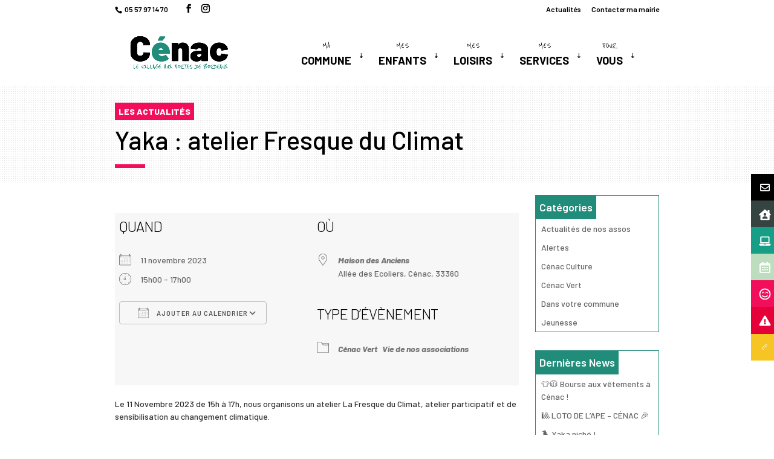

--- FILE ---
content_type: text/html; charset=UTF-8
request_url: https://www.cenac33.fr/events/yaka-atelier-fresque-du-climat/
body_size: 14546
content:

<!DOCTYPE html>
<html lang="fr-FR">
<head>
	<meta charset="UTF-8" />
<meta http-equiv="X-UA-Compatible" content="IE=edge">
	<link rel="pingback" href="https://www.cenac33.fr/xmlrpc.php" />

	<script type="text/javascript">
		document.documentElement.className = 'js';
	</script>


<!-- Global site tag (gtag.js) - Google Analytics -->
<script async src="https://www.googletagmanager.com/gtag/js?id=G-8P1Q6S61PK"></script>
<script>
  window.dataLayer = window.dataLayer || [];
  function gtag(){dataLayer.push(arguments);}
  gtag('js', new Date());

  gtag('config', 'G-8P1Q6S61PK');
</script>

	<link rel="preconnect" href="https://fonts.gstatic.com" crossorigin /><meta name='robots' content='index, follow, max-image-preview:large, max-snippet:-1, max-video-preview:-1' />
	
	<script type="text/javascript">
			let jqueryParams=[],jQuery=function(r){return jqueryParams=[...jqueryParams,r],jQuery},$=function(r){return jqueryParams=[...jqueryParams,r],$};window.jQuery=jQuery,window.$=jQuery;let customHeadScripts=!1;jQuery.fn=jQuery.prototype={},$.fn=jQuery.prototype={},jQuery.noConflict=function(r){if(window.jQuery)return jQuery=window.jQuery,$=window.jQuery,customHeadScripts=!0,jQuery.noConflict},jQuery.ready=function(r){jqueryParams=[...jqueryParams,r]},$.ready=function(r){jqueryParams=[...jqueryParams,r]},jQuery.load=function(r){jqueryParams=[...jqueryParams,r]},$.load=function(r){jqueryParams=[...jqueryParams,r]},jQuery.fn.ready=function(r){jqueryParams=[...jqueryParams,r]},$.fn.ready=function(r){jqueryParams=[...jqueryParams,r]};</script>
	<!-- This site is optimized with the Yoast SEO plugin v26.8 - https://yoast.com/product/yoast-seo-wordpress/ -->
	<link media="all" href="https://www.cenac33.fr/wp-content/cache/autoptimize/css/autoptimize_bda40bffec9237060b672145205a1b5d.css" rel="stylesheet"><title>Yaka : atelier Fresque du Climat - Mairie de Cénac</title>
	<link rel="canonical" href="https://www.cenac33.fr/events/yaka-atelier-fresque-du-climat/" />
	<meta property="og:locale" content="fr_FR" />
	<meta property="og:type" content="article" />
	<meta property="og:title" content="Yaka : atelier Fresque du Climat - Mairie de Cénac" />
	<meta property="og:description" content="11 novembre 2023 @ 15h00 - 17h00 - Le 11 Novembre 2023 de 15h à 17h, nous organisons un atelier La Fresque du Climat, atelier participatif et de sensibilisation au changement climatique. Nous vous attendons nombreux, mais les places sont limitées!! Inscription sur yaka.asso@mailo.com Participation de 5 euros pour les non adhérents, gratuit pour les adhérents. Lieu salle des Anciens à CENAC. Le [...]" />
	<meta property="og:url" content="https://www.cenac33.fr/events/yaka-atelier-fresque-du-climat/" />
	<meta property="og:site_name" content="Mairie de Cénac" />
	<meta property="og:image" content="https://www.cenac33.fr/wp-content/uploads/2023/11/1J1A_AdobeStock_458944212.jpg" />
	<meta property="og:image:width" content="927" />
	<meta property="og:image:height" content="618" />
	<meta property="og:image:type" content="image/jpeg" />
	<meta name="twitter:card" content="summary_large_image" />
	<meta name="twitter:label1" content="Durée de lecture estimée" />
	<meta name="twitter:data1" content="1 minute" />
	<script type="application/ld+json" class="yoast-schema-graph">{"@context":"https://schema.org","@graph":[{"@type":"WebPage","@id":"https://www.cenac33.fr/events/yaka-atelier-fresque-du-climat/","url":"https://www.cenac33.fr/events/yaka-atelier-fresque-du-climat/","name":"Yaka : atelier Fresque du Climat - Mairie de Cénac","isPartOf":{"@id":"https://www.cenac33.fr/#website"},"datePublished":"2023-11-07T16:01:58+00:00","breadcrumb":{"@id":"https://www.cenac33.fr/events/yaka-atelier-fresque-du-climat/#breadcrumb"},"inLanguage":"fr-FR","potentialAction":[{"@type":"ReadAction","target":["https://www.cenac33.fr/events/yaka-atelier-fresque-du-climat/"]}]},{"@type":"BreadcrumbList","@id":"https://www.cenac33.fr/events/yaka-atelier-fresque-du-climat/#breadcrumb","itemListElement":[{"@type":"ListItem","position":1,"name":"Accueil","item":"https://www.cenac33.fr/"},{"@type":"ListItem","position":2,"name":"Évènements","item":"https://www.cenac33.fr/mes-loisirs/evenements/"},{"@type":"ListItem","position":3,"name":"Yaka : atelier Fresque du Climat"}]},{"@type":"WebSite","@id":"https://www.cenac33.fr/#website","url":"https://www.cenac33.fr/","name":"Mairie de Cénac","description":"Le village aux portes de Bordeaux","potentialAction":[{"@type":"SearchAction","target":{"@type":"EntryPoint","urlTemplate":"https://www.cenac33.fr/?s={search_term_string}"},"query-input":{"@type":"PropertyValueSpecification","valueRequired":true,"valueName":"search_term_string"}}],"inLanguage":"fr-FR"}]}</script>
	<!-- / Yoast SEO plugin. -->


<link rel='dns-prefetch' href='//use.fontawesome.com' />
<link rel="alternate" type="application/rss+xml" title="Mairie de Cénac &raquo; Flux" href="https://www.cenac33.fr/feed/" />
<link rel="alternate" type="application/rss+xml" title="Mairie de Cénac &raquo; Flux des commentaires" href="https://www.cenac33.fr/comments/feed/" />
<link rel="alternate" type="application/rss+xml" title="Mairie de Cénac &raquo; Yaka : atelier Fresque du Climat Flux des commentaires" href="https://www.cenac33.fr/events/yaka-atelier-fresque-du-climat/feed/" />
<meta content="cenac Child v.1.0" name="generator"/>





<!--[if lt IE 8]>
<link rel='stylesheet' id='ccchildpagesiecss-css' href='https://www.cenac33.fr/wp-content/plugins/cc-child-pages/includes/css/styles.ie.css?ver=1.43' type='text/css' media='all' />
<![endif]-->









<script type="text/javascript" src="https://www.cenac33.fr/wp-includes/js/jquery/jquery.min.js?ver=3.7.1" id="jquery-core-js"></script>
<script type="text/javascript" src="https://www.cenac33.fr/wp-includes/js/jquery/jquery-migrate.min.js?ver=3.4.1" id="jquery-migrate-js"></script>
<script type="text/javascript" id="jquery-js-after">
/* <![CDATA[ */
jqueryParams.length&&$.each(jqueryParams,function(e,r){if("function"==typeof r){var n=String(r);n.replace("$","jQuery");var a=new Function("return "+n)();$(document).ready(a)}});
/* ]]> */
</script>
<script type="text/javascript" src="https://www.cenac33.fr/wp-includes/js/jquery/ui/core.min.js?ver=1.13.3" id="jquery-ui-core-js"></script>
<script type="text/javascript" src="https://www.cenac33.fr/wp-includes/js/jquery/ui/mouse.min.js?ver=1.13.3" id="jquery-ui-mouse-js"></script>
<script type="text/javascript" src="https://www.cenac33.fr/wp-includes/js/jquery/ui/sortable.min.js?ver=1.13.3" id="jquery-ui-sortable-js"></script>
<script type="text/javascript" src="https://www.cenac33.fr/wp-includes/js/jquery/ui/datepicker.min.js?ver=1.13.3" id="jquery-ui-datepicker-js"></script>
<script type="text/javascript" id="jquery-ui-datepicker-js-after">
/* <![CDATA[ */
jQuery(function(jQuery){jQuery.datepicker.setDefaults({"closeText":"Fermer","currentText":"Aujourd\u2019hui","monthNames":["janvier","f\u00e9vrier","mars","avril","mai","juin","juillet","ao\u00fbt","septembre","octobre","novembre","d\u00e9cembre"],"monthNamesShort":["Jan","F\u00e9v","Mar","Avr","Mai","Juin","Juil","Ao\u00fbt","Sep","Oct","Nov","D\u00e9c"],"nextText":"Suivant","prevText":"Pr\u00e9c\u00e9dent","dayNames":["dimanche","lundi","mardi","mercredi","jeudi","vendredi","samedi"],"dayNamesShort":["dim","lun","mar","mer","jeu","ven","sam"],"dayNamesMin":["D","L","M","M","J","V","S"],"dateFormat":"d MM yy","firstDay":1,"isRTL":false});});
/* ]]> */
</script>
<script type="text/javascript" src="https://www.cenac33.fr/wp-includes/js/jquery/ui/resizable.min.js?ver=1.13.3" id="jquery-ui-resizable-js"></script>
<script type="text/javascript" src="https://www.cenac33.fr/wp-includes/js/jquery/ui/draggable.min.js?ver=1.13.3" id="jquery-ui-draggable-js"></script>
<script type="text/javascript" src="https://www.cenac33.fr/wp-includes/js/jquery/ui/controlgroup.min.js?ver=1.13.3" id="jquery-ui-controlgroup-js"></script>
<script type="text/javascript" src="https://www.cenac33.fr/wp-includes/js/jquery/ui/checkboxradio.min.js?ver=1.13.3" id="jquery-ui-checkboxradio-js"></script>
<script type="text/javascript" src="https://www.cenac33.fr/wp-includes/js/jquery/ui/button.min.js?ver=1.13.3" id="jquery-ui-button-js"></script>
<script type="text/javascript" src="https://www.cenac33.fr/wp-includes/js/jquery/ui/dialog.min.js?ver=1.13.3" id="jquery-ui-dialog-js"></script>
<script type="text/javascript" id="events-manager-js-extra">
/* <![CDATA[ */
var EM = {"ajaxurl":"https:\/\/www.cenac33.fr\/wp-admin\/admin-ajax.php","locationajaxurl":"https:\/\/www.cenac33.fr\/wp-admin\/admin-ajax.php?action=locations_search","firstDay":"1","locale":"fr","dateFormat":"yy-mm-dd","ui_css":"https:\/\/www.cenac33.fr\/wp-content\/plugins\/events-manager\/includes\/css\/jquery-ui\/build.min.css","show24hours":"1","is_ssl":"1","autocomplete_limit":"10","calendar":{"breakpoints":{"small":560,"medium":908,"large":false},"month_format":"M Y"},"phone":"","datepicker":{"format":"d\/m\/Y","locale":"fr"},"search":{"breakpoints":{"small":650,"medium":850,"full":false}},"url":"https:\/\/www.cenac33.fr\/wp-content\/plugins\/events-manager","assets":{"input.em-uploader":{"js":{"em-uploader":{"url":"https:\/\/www.cenac33.fr\/wp-content\/plugins\/events-manager\/includes\/js\/em-uploader.js?v=7.2.3.1","event":"em_uploader_ready"}}},".em-event-editor":{"js":{"event-editor":{"url":"https:\/\/www.cenac33.fr\/wp-content\/plugins\/events-manager\/includes\/js\/events-manager-event-editor.js?v=7.2.3.1","event":"em_event_editor_ready"}},"css":{"event-editor":"https:\/\/www.cenac33.fr\/wp-content\/plugins\/events-manager\/includes\/css\/events-manager-event-editor.min.css?v=7.2.3.1"}},".em-recurrence-sets, .em-timezone":{"js":{"luxon":{"url":"luxon\/luxon.js?v=7.2.3.1","event":"em_luxon_ready"}}},".em-booking-form, #em-booking-form, .em-booking-recurring, .em-event-booking-form":{"js":{"em-bookings":{"url":"https:\/\/www.cenac33.fr\/wp-content\/plugins\/events-manager\/includes\/js\/bookingsform.js?v=7.2.3.1","event":"em_booking_form_js_loaded"}}},"#em-opt-archetypes":{"js":{"archetypes":"https:\/\/www.cenac33.fr\/wp-content\/plugins\/events-manager\/includes\/js\/admin-archetype-editor.js?v=7.2.3.1","archetypes_ms":"https:\/\/www.cenac33.fr\/wp-content\/plugins\/events-manager\/includes\/js\/admin-archetypes.js?v=7.2.3.1","qs":"qs\/qs.js?v=7.2.3.1"}}},"cached":"","txt_search":"Recherche","txt_searching":"Recherche en cours\u2026","txt_loading":"Chargement en cours\u2026"};
/* ]]> */
</script>
<script type="text/javascript" src="https://www.cenac33.fr/wp-content/plugins/events-manager/includes/js/events-manager.js?ver=7.2.3.1" id="events-manager-js"></script>
<script type="text/javascript" src="https://www.cenac33.fr/wp-content/plugins/events-manager/includes/external/flatpickr/l10n/fr.js?ver=7.2.3.1" id="em-flatpickr-localization-js"></script>
<script type="text/javascript" src="https://www.cenac33.fr/wp-content/plugins/shared-files-pro/dist/js/p.js?ver=1.7.58" id="shared-files-js"></script>
<script type="text/javascript" id="shared-files-js-after">
/* <![CDATA[ */
jQuery(document).ready(function($) {
      if (typeof ajaxurl === 'undefined') {
        ajaxurl = 'https://www.cenac33.fr/wp-admin/admin-ajax.php'; // get ajaxurl
      }
      });
/* ]]> */
</script>
<script type="text/javascript" src="https://www.cenac33.fr/wp-content/plugins/shared-files-pro/dist/basiclightbox/basicLightbox.min.js?ver=1.7.58" id="shared-files-basiclightbox-js"></script>
<link rel="https://api.w.org/" href="https://www.cenac33.fr/wp-json/" /><link rel="EditURI" type="application/rsd+xml" title="RSD" href="https://www.cenac33.fr/xmlrpc.php?rsd" />
<meta name="generator" content="WordPress 6.7.4" />
<link rel='shortlink' href='https://www.cenac33.fr/?p=3879' />
<link rel="alternate" title="oEmbed (JSON)" type="application/json+oembed" href="https://www.cenac33.fr/wp-json/oembed/1.0/embed?url=https%3A%2F%2Fwww.cenac33.fr%2Fevents%2Fyaka-atelier-fresque-du-climat%2F" />
<link rel="alternate" title="oEmbed (XML)" type="text/xml+oembed" href="https://www.cenac33.fr/wp-json/oembed/1.0/embed?url=https%3A%2F%2Fwww.cenac33.fr%2Fevents%2Fyaka-atelier-fresque-du-climat%2F&#038;format=xml" />
<meta name="viewport" content="width=device-width, initial-scale=1.0, maximum-scale=1.0, user-scalable=0" /><link rel="icon" href="https://www.cenac33.fr/wp-content/uploads/2021/09/cropped-logo-mairie-cenac-nw-03-32x32.png" sizes="32x32" />
<link rel="icon" href="https://www.cenac33.fr/wp-content/uploads/2021/09/cropped-logo-mairie-cenac-nw-03-192x192.png" sizes="192x192" />
<link rel="apple-touch-icon" href="https://www.cenac33.fr/wp-content/uploads/2021/09/cropped-logo-mairie-cenac-nw-03-180x180.png" />
<meta name="msapplication-TileImage" content="https://www.cenac33.fr/wp-content/uploads/2021/09/cropped-logo-mairie-cenac-nw-03-270x270.png" />


	<link rel="preconnect" href="https://fonts.googleapis.com">
<link rel="preconnect" href="https://fonts.gstatic.com" crossorigin>
<link href="https://fonts.googleapis.com/css2?family=Barlow:ital,wght@0,100;0,200;0,300;0,400;0,500;0,600;0,700;0,800;0,900;1,100;1,200;1,300;1,400;1,500;1,600;1,700;1,800;1,900&family=Reenie+Beanie&family=Rozha+One&display=swap" rel="stylesheet">

</head>
<body class="event-template-default single single-event postid-3879 et_button_no_icon et_pb_button_helper_class et_fixed_nav et_show_nav et_secondary_nav_enabled et_secondary_nav_two_panels et_primary_nav_dropdown_animation_fade et_secondary_nav_dropdown_animation_fade et_header_style_left et_pb_footer_columns4 et_cover_background et_pb_gutter osx et_pb_gutters2 et_right_sidebar et_divi_theme et-db">
	<div id="page-container">


					<div id="top-header">
			<div class="container clearfix">

			
				<div id="et-info">
									<span id="et-info-phone"> 05 57 97 14 70</span>
				
				
				<ul class="et-social-icons">

	<li class="et-social-icon et-social-facebook">
		<a href="https://www.facebook.com/Mairie-de-C%C3%A9nac-398622930570408" class="icon">
			<span>Facebook</span>
		</a>
	</li>
	<li class="et-social-icon et-social-instagram">
		<a href="https://www.instagram.com/bibliocenac/" class="icon">
			<span>Instagram</span>
		</a>
	</li>

</ul>				</div>

			
				<div id="et-secondary-menu">
				<div class="et_duplicate_social_icons">
								<ul class="et-social-icons">

	<li class="et-social-icon et-social-facebook">
		<a href="https://www.facebook.com/Mairie-de-C%C3%A9nac-398622930570408" class="icon">
			<span>Facebook</span>
		</a>
	</li>
	<li class="et-social-icon et-social-instagram">
		<a href="https://www.instagram.com/bibliocenac/" class="icon">
			<span>Instagram</span>
		</a>
	</li>

</ul>
							</div><ul id="et-secondary-nav" class="menu"><li class="menu-item menu-item-type-post_type menu-item-object-page menu-item-335"><a href="https://www.cenac33.fr/actualites/">Actualités</a></li>
<li class="menu-item menu-item-type-post_type menu-item-object-page menu-item-336"><a href="https://www.cenac33.fr/ma-commune/contact/">Contacter ma mairie</a></li>
</ul>				</div>

			</div>
		</div>
		
	
			<header id="main-header" data-height-onload="58">
			<div class="container clearfix et_menu_container">
							<div class="logo_container">
					<span class="logo_helper"></span>
					<a href="https://www.cenac33.fr/">
						<img src="https://www.cenac33.fr/wp-content/uploads/2021/09/logo-mairie-cenac-nw-03.png" width="718" height="282" alt="Mairie de Cénac" id="logo" data-height-percentage="71" />
					</a>
				</div>
							<div id="et-top-navigation" data-height="58" data-fixed-height="40">
											<nav id="top-menu-nav">
						<ul id="top-menu" class="nav"><li id="menu-item-303" class="mega-menu rouge menu-item menu-item-type-post_type menu-item-object-page menu-item-has-children menu-item-303"><a href="https://www.cenac33.fr/ma-commune/"><span>Ma </span><br/>Commune</a>
<ul class="sub-menu">
	<li id="menu-item-304" class="menu-item menu-item-type-post_type menu-item-object-page menu-item-has-children menu-item-304"><a href="https://www.cenac33.fr/ma-commune/decouvrir-cenac/">Découvrir Cénac</a>
	<ul class="sub-menu">
		<li id="menu-item-330" class="menu-item menu-item-type-post_type menu-item-object-page menu-item-330"><a href="https://www.cenac33.fr/ma-commune/decouvrir-cenac/histoire/">Histoire</a></li>
		<li id="menu-item-329" class="menu-item menu-item-type-post_type menu-item-object-page menu-item-329"><a href="https://www.cenac33.fr/ma-commune/decouvrir-cenac/gites-et-chambres-dhotes/">Gîtes et chambres d’hôtes</a></li>
		<li id="menu-item-331" class="menu-item menu-item-type-post_type menu-item-object-page menu-item-331"><a href="https://www.cenac33.fr/ma-commune/decouvrir-cenac/nos-chateaux-viticoles/">Nos châteaux viticoles</a></li>
		<li id="menu-item-634" class="menu-item menu-item-type-post_type menu-item-object-page menu-item-634"><a href="https://www.cenac33.fr/ma-commune/decouvrir-cenac/nouveaux-arrivants/">Nouveaux arrivants</a></li>
	</ul>
</li>
	<li id="menu-item-313" class="menu-item menu-item-type-post_type menu-item-object-page menu-item-has-children menu-item-313"><a href="https://www.cenac33.fr/ma-commune/vie-municipale/">Vie municipale</a>
	<ul class="sub-menu">
		<li id="menu-item-333" class="menu-item menu-item-type-post_type menu-item-object-page menu-item-333"><a href="https://www.cenac33.fr/ma-commune/vie-municipale/vos-elus/">Vos élus</a></li>
		<li id="menu-item-2288" class="menu-item menu-item-type-post_type menu-item-object-page menu-item-has-children menu-item-2288"><a href="https://www.cenac33.fr/ma-commune/vie-municipale/democratie-participative/">Démocratie participative</a>
		<ul class="sub-menu">
			<li id="menu-item-2548" class="menu-item menu-item-type-post_type menu-item-object-page menu-item-2548"><a href="https://www.cenac33.fr/ma-commune/vie-municipale/democratie-participative/budget-participatif-2023/">Budget Participatif 2024</a></li>
		</ul>
</li>
		<li id="menu-item-316" class="menu-item menu-item-type-post_type menu-item-object-page menu-item-316"><a href="https://www.cenac33.fr/ma-commune/vie-municipale/marches-publics/">Marchés publics</a></li>
		<li id="menu-item-332" class="menu-item menu-item-type-post_type menu-item-object-page menu-item-332"><a href="https://www.cenac33.fr/ma-commune/vie-municipale/conseils-municipaux/">Conseils municipaux</a></li>
		<li id="menu-item-2013" class="menu-item menu-item-type-post_type menu-item-object-page menu-item-2013"><a href="https://www.cenac33.fr/ma-commune/decouvrir-cenac/le-kiosque-cenac-infos/">Le kiosque : Cénac Infos</a></li>
	</ul>
</li>
	<li id="menu-item-320" class="menu-item menu-item-type-post_type menu-item-object-page current-event-parent menu-item-has-children menu-item-320"><a href="https://www.cenac33.fr/ma-commune/decouvrir-cenac/cenac-vert/">Cénac Vert</a>
	<ul class="sub-menu">
		<li id="menu-item-1953" class="menu-item menu-item-type-post_type menu-item-object-page menu-item-1953"><a href="https://www.cenac33.fr/ma-commune/decouvrir-cenac/cenac-vert/bois-desfonseau/">Bois Desfonseau</a></li>
		<li id="menu-item-1954" class="menu-item menu-item-type-post_type menu-item-object-page menu-item-1954"><a href="https://www.cenac33.fr/ma-commune/decouvrir-cenac/cenac-vert/piste-cyclable-et-chemins-de-randonnee/">Piste cyclable et chemins de randonnée</a></li>
		<li id="menu-item-1952" class="menu-item menu-item-type-post_type menu-item-object-page menu-item-1952"><a href="https://www.cenac33.fr/ma-commune/decouvrir-cenac/cenac-vert/projet-maya/">Projet Maya</a></li>
	</ul>
</li>
</ul>
</li>
<li id="menu-item-299" class="mega-menu jaune menu-item menu-item-type-post_type menu-item-object-page menu-item-has-children menu-item-299"><a href="https://www.cenac33.fr/quotidien/"><span>Mes</span><br/> enfants</a>
<ul class="sub-menu">
	<li id="menu-item-301" class="menu-item menu-item-type-post_type menu-item-object-page menu-item-has-children menu-item-301"><a href="https://www.cenac33.fr/quotidien/petite-enfance/">Petite enfance</a>
	<ul class="sub-menu">
		<li id="menu-item-1231" class="menu-item menu-item-type-post_type menu-item-object-page menu-item-1231"><a href="https://www.cenac33.fr/quotidien/petite-enfance/relais-enfance/">Relais Enfance</a></li>
		<li id="menu-item-1230" class="menu-item menu-item-type-post_type menu-item-object-page menu-item-1230"><a href="https://www.cenac33.fr/quotidien/petite-enfance/ilot-accueil-enfants-parents/">Îlot accueil Enfants – Parents</a></li>
	</ul>
</li>
	<li id="menu-item-302" class="menu-item menu-item-type-post_type menu-item-object-page menu-item-has-children menu-item-302"><a href="https://www.cenac33.fr/quotidien/scolarite/">Scolarité</a>
	<ul class="sub-menu">
		<li id="menu-item-454" class="menu-item menu-item-type-post_type menu-item-object-page menu-item-454"><a href="https://www.cenac33.fr/quotidien/scolarite/ecole/">École de la Pimpine</a></li>
		<li id="menu-item-455" class="menu-item menu-item-type-post_type menu-item-object-page menu-item-455"><a href="https://www.cenac33.fr/quotidien/scolarite/portail-famille/">Accueil périscolaire</a></li>
		<li id="menu-item-456" class="menu-item menu-item-type-post_type menu-item-object-page menu-item-456"><a href="https://www.cenac33.fr/quotidien/scolarite/restauration-scolaire/">Restauration scolaire</a></li>
	</ul>
</li>
	<li id="menu-item-300" class="menu-item menu-item-type-post_type menu-item-object-page menu-item-has-children menu-item-300"><a href="https://www.cenac33.fr/quotidien/jeunesse/">Jeunesse</a>
	<ul class="sub-menu">
		<li id="menu-item-733" class="menu-item menu-item-type-post_type menu-item-object-page menu-item-733"><a href="https://www.cenac33.fr/quotidien/jeunesse/club-ados-11-17-ans/">Club Ados 11-17 ans</a></li>
		<li id="menu-item-738" class="menu-item menu-item-type-post_type menu-item-object-page menu-item-738"><a href="https://www.cenac33.fr/quotidien/jeunesse/bons-plans-adresses/">Bons plans &#038; adresses</a></li>
		<li id="menu-item-734" class="menu-item menu-item-type-taxonomy menu-item-object-category menu-item-734"><a href="https://www.cenac33.fr/category/jeunesse/">Actus Jeunesse</a></li>
	</ul>
</li>
</ul>
</li>
<li id="menu-item-314" class="mega-menu vert menu-item menu-item-type-post_type menu-item-object-page menu-item-has-children menu-item-314"><a href="https://www.cenac33.fr/mes-loisirs/"><span>Mes</span><br/> loisirs</a>
<ul class="sub-menu">
	<li id="menu-item-317" class="menu-item menu-item-type-post_type menu-item-object-page menu-item-has-children menu-item-317"><a href="https://www.cenac33.fr/mes-loisirs/les-associations/">Les associations</a>
	<ul class="sub-menu">
		<li id="menu-item-1284" class="menu-item menu-item-type-taxonomy menu-item-object-project_category menu-item-1284"><a href="https://www.cenac33.fr/project_category/culture-arts-musique/">Culture / Arts / Musique</a></li>
		<li id="menu-item-1285" class="menu-item menu-item-type-taxonomy menu-item-object-project_category menu-item-1285"><a href="https://www.cenac33.fr/project_category/sport/">Sport</a></li>
		<li id="menu-item-1287" class="menu-item menu-item-type-taxonomy menu-item-object-project_category menu-item-1287"><a href="https://www.cenac33.fr/project_category/vie-scolaire/">Vie scolaire</a></li>
		<li id="menu-item-1286" class="menu-item menu-item-type-taxonomy menu-item-object-project_category menu-item-1286"><a href="https://www.cenac33.fr/project_category/solidarite/">Solidarité</a></li>
		<li id="menu-item-1054" class="menu-item menu-item-type-taxonomy menu-item-object-event-categories current-event-ancestor current-menu-parent current-event-parent menu-item-1054"><a href="https://www.cenac33.fr/events/categories/vie-de-nos-associations/">Vie de nos associations</a></li>
	</ul>
</li>
	<li id="menu-item-318" class="menu-item menu-item-type-post_type menu-item-object-page menu-item-has-children menu-item-318"><a href="https://www.cenac33.fr/mes-loisirs/cenac-culture/">Cénac Culture</a>
	<ul class="sub-menu">
		<li id="menu-item-896" class="menu-item menu-item-type-post_type menu-item-object-page menu-item-896"><a href="https://www.cenac33.fr/mes-loisirs/evenements/">Agenda</a></li>
		<li id="menu-item-453" class="menu-item menu-item-type-post_type menu-item-object-page menu-item-453"><a href="https://www.cenac33.fr/mes-loisirs/bibliotheque/">Bibliothèque</a></li>
		<li id="menu-item-984" class="menu-item menu-item-type-post_type menu-item-object-page menu-item-984"><a href="https://www.cenac33.fr/mes-loisirs/bibliotheque/la-selection-de-la-biblio/">Sélection de la biblio&rsquo;</a></li>
	</ul>
</li>
	<li id="menu-item-319" class="menu-item menu-item-type-post_type menu-item-object-page menu-item-has-children menu-item-319"><a href="https://www.cenac33.fr/mes-loisirs/cenac-sportif/">Cénac Sportif</a>
	<ul class="sub-menu">
		<li id="menu-item-754" class="menu-item menu-item-type-post_type menu-item-object-page menu-item-754"><a href="https://www.cenac33.fr/mes-loisirs/cenac-sportif/infrastructures-sportives/">Infrastructures sportives</a></li>
		<li id="menu-item-753" class="menu-item menu-item-type-post_type menu-item-object-page menu-item-753"><a href="https://www.cenac33.fr/mes-loisirs/cenac-sportif/piscine-intercommunale/">Piscine intercommunale</a></li>
	</ul>
</li>
</ul>
</li>
<li id="menu-item-306" class="mega-menu menu-item menu-item-type-post_type menu-item-object-page menu-item-has-children menu-item-306"><a href="https://www.cenac33.fr/mes-services/"><span>Mes</span><br/> services</a>
<ul class="sub-menu">
	<li id="menu-item-633" class="menu-item menu-item-type-post_type menu-item-object-page menu-item-has-children menu-item-633"><a href="https://www.cenac33.fr/quotidien/services-a-la-population/">Services population</a>
	<ul class="sub-menu">
		<li id="menu-item-1967" class="menu-item menu-item-type-post_type menu-item-object-page menu-item-1967"><a href="https://www.cenac33.fr/quotidien/services-a-la-population/prevention-des-risques-majeurs/">Prévention des risques majeurs</a></li>
		<li id="menu-item-334" class="menu-item menu-item-type-post_type menu-item-object-page menu-item-334"><a href="https://www.cenac33.fr/ma-commune/vivre-a-cenac/ccas/">CCAS</a></li>
		<li id="menu-item-658" class="menu-item menu-item-type-taxonomy menu-item-object-category menu-item-658"><a href="https://www.cenac33.fr/category/services-a-la-population/">Actualités services</a></li>
	</ul>
</li>
	<li id="menu-item-2014" class="menu-item menu-item-type-post_type menu-item-object-page menu-item-has-children menu-item-2014"><a href="https://www.cenac33.fr/mes-services/habitat-logement/">Habitat &#038; Logement</a>
	<ul class="sub-menu">
		<li id="menu-item-487" class="menu-item menu-item-type-post_type menu-item-object-page menu-item-487"><a href="https://www.cenac33.fr/mes-services/urbanisme/">Urbanisme</a></li>
		<li id="menu-item-2015" class="menu-item menu-item-type-post_type menu-item-object-page menu-item-2015"><a href="https://www.cenac33.fr/mes-services/formalites-urbanisme/">Formalités urbanisme</a></li>
		<li id="menu-item-1524" class="menu-item menu-item-type-post_type menu-item-object-page menu-item-1524"><a href="https://www.cenac33.fr/quotidien/services-a-la-population/dechets-et-tri/">Déchets et tri</a></li>
		<li id="menu-item-1992" class="menu-item menu-item-type-post_type menu-item-object-page menu-item-1992"><a href="https://www.cenac33.fr/mes-services/reglementation-environnement/">Réglementation environnement</a></li>
	</ul>
</li>
	<li id="menu-item-293" class="menu-item menu-item-type-custom menu-item-object-custom menu-item-has-children menu-item-293"><a href="#">Démarches administratives</a>
	<ul class="sub-menu">
		<li id="menu-item-308" class="menu-item menu-item-type-post_type menu-item-object-page menu-item-308"><a href="https://www.cenac33.fr/mes-services/demarches-en-mairie/">Démarches en mairie</a></li>
		<li id="menu-item-307" class="menu-item menu-item-type-post_type menu-item-object-page menu-item-307"><a href="https://www.cenac33.fr/mes-services/guichet-virtuel/">Guichet virtuel Particulier</a></li>
		<li id="menu-item-309" class="menu-item menu-item-type-post_type menu-item-object-page menu-item-309"><a href="https://www.cenac33.fr/mes-services/signalements/">Signalements</a></li>
	</ul>
</li>
</ul>
</li>
<li id="menu-item-280" class="menu-item menu-item-type-custom menu-item-object-custom menu-item-has-children menu-item-280"><a href="#"><span>Pour</span><br/> vous</a>
<ul class="sub-menu">
	<li id="menu-item-327" class="menu-item menu-item-type-post_type menu-item-object-page menu-item-327"><a href="https://www.cenac33.fr/je-suis/jeune/">Jeune</a></li>
	<li id="menu-item-328" class="menu-item menu-item-type-post_type menu-item-object-page menu-item-328"><a href="https://www.cenac33.fr/je-suis/parent/">Parent</a></li>
	<li id="menu-item-1058" class="menu-item menu-item-type-post_type menu-item-object-page menu-item-1058"><a href="https://www.cenac33.fr/je-suis/senior/">Sénior</a></li>
	<li id="menu-item-2099" class="menu-item menu-item-type-post_type menu-item-object-page menu-item-2099"><a href="https://www.cenac33.fr/je-suis/association/">Association</a></li>
	<li id="menu-item-1059" class="menu-item menu-item-type-post_type menu-item-object-page menu-item-1059"><a href="https://www.cenac33.fr/je-suis/professionel/">Professionel</a></li>
	<li id="menu-item-1057" class="menu-item menu-item-type-post_type menu-item-object-page menu-item-1057"><a href="https://www.cenac33.fr/je-suis/touriste/">Touriste</a></li>
	<li id="menu-item-920" class="menu-item menu-item-type-post_type menu-item-object-page menu-item-920"><a href="https://www.cenac33.fr/ma-commune/decouvrir-cenac/nouveaux-arrivants/">Nouvel arrivant</a></li>
</ul>
</li>
</ul>						</nav>
					
					
					
										<div id="et_top_search">
						<span id="et_search_icon"><!--<svg version="1.1" id="Layer_1" xmlns="http://www.w3.org/2000/svg" xmlns:xlink="http://www.w3.org/1999/xlink" x="0px" y="0px"
	 width="30px" height="30px" viewBox="0 0 30 30" style="enable-background:new 0 0 30 30;" xml:space="preserve">
<path d="M20.5,17.6c0.9-1.5,1.5-3.2,1.5-5.1C22,7.3,17.8,3,12.5,3C7.3,3,3,7.3,3,12.5S7.3,22,12.5,22c1.9,0,3.7-0.6,5.2-1.5l0.4-0.3
	l6.8,6.8l2.1-2.1l-6.8-6.8L20.5,17.6z M17.8,7.2c1.4,1.4,2.2,3.3,2.2,5.3s-0.8,3.9-2.2,5.3S14.5,20,12.5,20s-3.9-0.8-5.3-2.2
	S5,14.5,5,12.5s0.8-3.9,2.2-5.3S10.5,5,12.5,5C14.5,5,16.4,5.8,17.8,7.2z"/>
</svg>--></span>

					</div>
					
					<div id="et_mobile_nav_menu">
				<div class="mobile_nav closed">
					<span class="select_page">Sélectionner une page</span>
					<span class="mobile_menu_bar mobile_menu_bar_toggle"></span>
				</div>
			</div>				</div>
			</div>
			<div class="et_search_outer">
				<div class="container et_search_form_container">
					<form role="search" method="get" class="et-search-form" action="https://www.cenac33.fr/">
					<input type="search" class="et-search-field" placeholder="Rechercher &hellip;" value="" name="s" title="Rechercher:" />					</form>
					<span class="et_close_search_field"></span>
				</div>
			</div>
		</header>
		
		<div id="menu-rapide">

<nav class="menu-flottant">
    <ul>
    
           	<li><span><svg version="1.1" id="icone-contact" focusable="false" xmlns="http://www.w3.org/2000/svg" xmlns:xlink="http://www.w3.org/1999/xlink"
	 x="0px" y="0px" width="20px" height="20px" viewBox="0 0 20 20" style="enable-background:new 0 0 20 20;" xml:space="preserve">
<path d="M16.5,3.5h-13C2.7,3.5,2,4.2,2,5v9c0,0.8,0.7,1.5,1.5,1.5h13c0.8,0,1.5-0.7,1.5-1.5V5C18,4.2,17.3,3.5,16.5,3.5z M16.5,5
	v1.3c-0.7,0.6-1.8,1.5-4.2,3.3C11.8,10,10.7,11,10,11c-0.7,0-1.8-1-2.3-1.4C5.3,7.7,4.2,6.8,3.5,6.3V5H16.5z M3.5,14V8.2
	c0.7,0.6,1.7,1.4,3.3,2.6c0.7,0.5,1.9,1.7,3.2,1.7c1.3,0,2.5-1.2,3.2-1.7c1.5-1.2,2.6-2,3.3-2.6V14H3.5z"/>
</svg></span><a href="/contact/">Contact mairie</a></li>
		<li><span><svg version="1.1" id="Calque_1" focusable="false" xmlns="http://www.w3.org/2000/svg" xmlns:xlink="http://www.w3.org/1999/xlink"
	 x="0px" y="0px" width="20px" height="20px" viewBox="0 0 20 20" style="enable-background:new 0 0 20 20;" xml:space="preserve">
<path d="M19.6,9.9l-2-1.8V3.5c0-0.3-0.2-0.5-0.5-0.5h-2.2c-0.3,0-0.5,0.2-0.5,0.5v1.8l-3.4-3C10.7,2,10.3,1.8,10,1.8S9.3,2,9.1,2.2
	L0.4,9.9c-0.1,0.1-0.2,0.3-0.2,0.4c0,0.1,0.1,0.3,0.1,0.4l0.7,0.8c0.1,0.1,0.3,0.2,0.4,0.2c0.1,0,0.3-0.1,0.4-0.1L2.4,11v7.1
	c0,0.6,0.5,1.1,1.1,1.1h13.1c0.6,0,1.1-0.5,1.1-1.1V11l0.5,0.5c0.1,0.1,0.2,0.1,0.4,0.1c0.2,0,0.3-0.1,0.4-0.2l0.7-0.8
	c0.1-0.1,0.1-0.2,0.1-0.4C19.8,10.1,19.7,10,19.6,9.9z M10,7.8c1.2,0,2.2,1,2.2,2.2s-1,2.2-2.2,2.2s-2.2-1-2.2-2.2S8.8,7.8,10,7.8z
	 M13.8,17.1H6.2c-0.3,0-0.5-0.2-0.5-0.5c0-1.8,1.5-3.3,3.3-3.3h2.2c1.8,0,3.3,1.5,3.3,3.3C14.4,16.8,14.1,17.1,13.8,17.1z"/>
</svg>
</span><a href="/urbanisme/">Urbanisme</a></li>
              
              <li><span><svg version="1.1" id="icone-demarches" focusable="false" xmlns="http://www.w3.org/2000/svg" xmlns:xlink="http://www.w3.org/1999/xlink"
	 x="0px" y="0px" width="20px" height="20px" viewBox="0 0 20 20" style="enable-background:new 0 0 20 20;" xml:space="preserve">
<path d="M19.1,14.8h-7.3c0,0.6-0.4,1-1,1H9c-0.6,0-1-0.5-1-1H0.9c-0.3,0-0.5,0.2-0.5,0.5v0.5c0,1.1,0.9,1.9,1.9,1.9h15.3
	c1.1,0,1.9-0.9,1.9-1.9v-0.5C19.6,15,19.4,14.8,19.1,14.8z M17.7,3.8c0-0.8-0.6-1.4-1.4-1.4H3.8C3,2.3,2.3,3,2.3,3.8v10.1h15.3V3.8z
	 M15.7,11.9H4.3V4.3h11.5V11.9z"/>
</svg>
</span><a href="https://www.cenac33.fr/mes-services/guichet-virtuel/">Guichet virtuel</a></li>
              <li><span><svg version="1.1" id="icone-agenda" focusable="false" xmlns="http://www.w3.org/2000/svg" xmlns:xlink="http://www.w3.org/1999/xlink"
	 x="0px" y="0px" width="20px" height="20px" viewBox="0 0 20 20" style="enable-background:new 0 0 20 20;" xml:space="preserve">
<path d="M7,11.1H5.4c-0.3,0-0.5-0.2-0.5-0.4V9.3c0-0.2,0.2-0.4,0.5-0.4H7c0.3,0,0.5,0.2,0.5,0.4v1.4C7.5,11,7.2,11.1,7,11.1z
	 M11.3,10.7V9.3c0-0.2-0.2-0.4-0.5-0.4H9.2C8.9,8.9,8.7,9,8.7,9.3v1.4c0,0.2,0.2,0.4,0.5,0.4h1.6C11.1,11.1,11.3,11,11.3,10.7z
	 M15.1,10.7V9.3c0-0.2-0.2-0.4-0.5-0.4H13c-0.3,0-0.5,0.2-0.5,0.4v1.4c0,0.2,0.2,0.4,0.5,0.4h1.6C14.9,11.1,15.1,11,15.1,10.7z
	 M11.3,14.2v-1.4c0-0.2-0.2-0.4-0.5-0.4H9.2c-0.3,0-0.5,0.2-0.5,0.4v1.4c0,0.2,0.2,0.4,0.5,0.4h1.6C11.1,14.6,11.3,14.4,11.3,14.2z
	 M7.5,14.2v-1.4c0-0.2-0.2-0.4-0.5-0.4H5.4c-0.3,0-0.5,0.2-0.5,0.4v1.4c0,0.2,0.2,0.4,0.5,0.4H7C7.2,14.6,7.5,14.4,7.5,14.2z
	 M15.1,14.2v-1.4c0-0.2-0.2-0.4-0.5-0.4H13c-0.3,0-0.5,0.2-0.5,0.4v1.4c0,0.2,0.2,0.4,0.5,0.4h1.6C14.9,14.6,15.1,14.4,15.1,14.2z
	 M18.9,4.8v12.6c0,1-0.9,1.7-1.9,1.7H3c-1.1,0-1.9-0.8-1.9-1.7V4.8c0-1,0.9-1.7,1.9-1.7h1.9V1.2c0-0.2,0.2-0.4,0.5-0.4H7
	c0.3,0,0.5,0.2,0.5,0.4v1.9h5.1V1.2c0-0.2,0.2-0.4,0.5-0.4h1.6c0.3,0,0.5,0.2,0.5,0.4v1.9H17C18.1,3.1,18.9,3.9,18.9,4.8z M17,17.2
	V6.6H3v10.7c0,0.1,0.1,0.2,0.2,0.2h13.5C16.9,17.5,17,17.4,17,17.2z"/>
</svg>
</span><a href="/evenements/">Agenda</a></li>    
		<li><span><svg version="1.1" id="icone-ecole" focusable="false" xmlns="http://www.w3.org/2000/svg" xmlns:xlink="http://www.w3.org/1999/xlink"
	 x="0px" y="0px" width="20px" height="20px" viewBox="0 0 20 20" style="enable-background:new 0 0 20 20;" xml:space="preserve">
<path d="M10,0.6c-5.2,0-9.4,4.2-9.4,9.4s4.2,9.4,9.4,9.4s9.4-4.2,9.4-9.4S15.2,0.6,10,0.6z M10,17.5c-4.2,0-7.5-3.4-7.5-7.5
	S5.8,2.5,10,2.5s7.5,3.4,7.5,7.5S14.2,17.5,10,17.5z M13.2,12.1c-0.8,0.9-1.9,1.5-3.2,1.5s-2.4-0.5-3.2-1.5
	c-0.3-0.4-0.9-0.4-1.3-0.1c-0.4,0.3-0.4,0.9-0.1,1.3c1.1,1.4,2.8,2.1,4.6,2.1s3.4-0.8,4.6-2.1c0.3-0.4,0.3-1-0.1-1.3
	C14.1,11.7,13.5,11.7,13.2,12.1z M5.8,8.3C6.1,7.8,6.5,7.5,7,7.5s0.9,0.3,1.2,0.8l0.4,0.6c0.1,0.1,0.2,0.2,0.4,0.1
	C9,9,9.1,8.9,9.1,8.8C9,7.2,7.9,6.1,7,6.1S5,7.2,4.9,8.8C4.9,8.9,5,9,5.1,9.1c0.1,0,0.3,0,0.4-0.1L5.8,8.3z M13,6.1
	c-0.9,0-2,1.1-2.1,2.7c0,0.1,0.1,0.3,0.2,0.3c0.1,0,0.3,0,0.4-0.1l0.4-0.6c0.3-0.5,0.7-0.8,1.2-0.8s0.9,0.3,1.2,0.8l0.4,0.6
	c0.1,0.1,0.2,0.2,0.4,0.1c0.1,0,0.2-0.2,0.2-0.3C15,7.2,13.9,6.1,13,6.1z"/>
</svg>
</span><a href="/restauration-scolaire/#menus">Menus Cantine</a></li>
             <li><span><svg version="1.1" id="icone-signal" focusable="false" xmlns="http://www.w3.org/2000/svg" xmlns:xlink="http://www.w3.org/1999/xlink"
	 x="0px" y="0px" width="20px" height="20px" viewBox="0 0 20 20" style="enable-background:new 0 0 20 20;" xml:space="preserve">
<path d="M19.3,16.1c0.6,1.1-0.2,2.4-1.4,2.4H2.1c-1.2,0-2-1.3-1.4-2.4L8.6,2.3c0.6-1.1,2.1-1.1,2.7,0L19.3,16.1L19.3,16.1z M10,13.2
	c-0.8,0-1.5,0.7-1.5,1.5s0.7,1.5,1.5,1.5s1.5-0.7,1.5-1.5S10.8,13.2,10,13.2z M8.6,7.8l0.2,4.5c0,0.2,0.2,0.4,0.4,0.4h1.6
	c0.2,0,0.4-0.2,0.4-0.4l0.2-4.5c0-0.2-0.2-0.4-0.4-0.4H9C8.7,7.4,8.5,7.5,8.6,7.8L8.6,7.8z"/>
</svg></span><a href="https://www.intramuros.org/cenac/signaler" target="_blank">Signalements</a></li> 
		 <li><span><svg version="1.1" id="icone-mobile" focusable="false" xmlns="http://www.w3.org/2000/svg" xmlns:xlink="http://www.w3.org/1999/xlink"
	 x="0px" y="0px" width="20px" height="20px" viewBox="0 0 20 20" style="enable-background:new 0 0 20 20;" xml:space="preserve"><path d="M7.084,12.884l1.138,1.174a.986.986,0,0,0,1.378,0l.667-.667a.979.979,0,0,0,0-1.383l0,0-.436-.435h0A8.008,8.008,0,0,1,12.667,8.8h0l.444.445a.969.969,0,0,0,1.333-.027l.649-.658a.968.968,0,0,0,.008-1.37l-.008-.007L13.938,6.04a.472.472,0,0,0-.614-.062h0a22.343,22.343,0,0,0-6.293,6.293h0A.48.48,0,0,0,7.084,12.884Z" transform="translate(-1.625 -0.847)" style="fill:none;stroke:#fff;stroke-linecap:round;stroke-linejoin:round;stroke-width:0.75px"/></svg></span><a href="/numeros-utiles/">Num. utiles</a></li>       
   </ul>
</nav>
</div>
			<div id="et-main-area">
	
	


				


					

<div id="main-content">

	<div class="titre bck-points">
						<div class="container">
							<span class="surligne-rouge">Les actualités</span>
							<br/>
											<h1>Yaka : atelier Fresque du Climat</h1>
					<hr/>
					</div>	
				</div>

	<div class="container">
		<div id="content-area" class="clearfix">
			<div id="left-area">
			
				<article id="post-3879" class="et_pb_post post-3879 event type-event status-publish hentry event-categories-cenac-vert event-categories-vie-de-nos-associations">
					
							
					<div class="entry-content">
						

					<div class="em em-view-container" id="em-view-6" data-view="event">
	<div class="em pixelbones em-item em-item-single em-event em-event-single em-event-132 " id="em-event-6" data-view-id="6">
		
<section class="em-item-header"  style="--default-border:#FFFFFF;">
	
	<div class="em-item-meta">
		<section class="em-item-meta-column">
			<section class="em-event-when">
				<h3>Quand</h3>
				<div class="em-item-meta-line em-event-date em-event-meta-datetime">
					<span class="em-icon-calendar em-icon"></span>
					11 novembre 2023&nbsp;&nbsp;&nbsp;&nbsp;
				</div>
				<div class="em-item-meta-line em-event-time em-event-meta-datetime">
					<span class="em-icon-clock em-icon"></span>
					15h00 - 17h00
				</div>
									<button type="button" class="em-event-add-to-calendar em-tooltip-ddm em-clickable input" data-button-width="match" data-tooltip-class="em-add-to-calendar-tooltip" data-content="em-event-add-to-colendar-content-2009152943"><span class="em-icon em-icon-calendar"></span> Ajouter au Calendrier</button>
					<div class="em-tooltip-ddm-content em-event-add-to-calendar-content" id="em-event-add-to-colendar-content-2009152943">
						<a class="em-a2c-download" href="https://www.cenac33.fr/events/yaka-atelier-fresque-du-climat/ical/" target="_blank">Télécharger ICS</a>
						<a class="em-a2c-google" href="https://www.google.com/calendar/event?action=TEMPLATE&#038;text=Yaka+%3A+atelier+Fresque+du+Climat&#038;dates=20231111T150000/20231111T170000&#038;details=Le+11+Novembre+2023+de+15h+%C3%A0+17h%2C+nous+organisons+un+atelier+La+Fresque+du+Climat%2C+atelier+participatif+et+de+sensibilisation+au+changement+climatique.Nous+vous+attendons+nombreux%2C+mais+les+places+sont+limit%C3%A9es%21%21Inscription+sur+%3Ca+href%3D%22mailto%3Ayaka.asso%40mailo.com%22%3Eyaka.asso%40mailo.com%3C%2Fa%3EParticipation+de+5+euros+pour+les+non+adh%C3%A9rents%2C+gratuit+pour+les+adh%C3%A9rents.Lieu+salle+des+Anciens+%C3%A0+CENAC.Le+lien+pour+d%C3%A9couvrir+%3Ca+href%3D%22https%3A%2F%2Ffresqueduclimat.org%2F%22%3Ehttps%3A%2F%2Ffresqueduclimat.org%2F%3C%2Fa%3EExcellente+journ%C3%A9e+%C3%A0+toutes+et+tous%21&#038;location=All%C3%A9e+des+Ecoliers%2C+C%C3%A9nac%2C+33360%2C+France&#038;trp=false&#038;sprop=https%3A%2F%2Fwww.cenac33.fr%2Fevents%2Fyaka-atelier-fresque-du-climat%2F&#038;sprop=name:Mairie+de+C%C3%A9nac&#038;ctz=Europe%2FParis" target="_blank">Calendrier Google</a>
						<a class="em-a2c-apple" href="webcal://www.cenac33.fr/events/yaka-atelier-fresque-du-climat/ical/" target="_blank">iCalendar</a>
						<a class="em-a2c-office" href="https://outlook.office.com/calendar/0/deeplink/compose?allday=false&#038;body=Le+11+Novembre+2023+de+15h+%C3%A0+17h%2C+nous+organisons+un+atelier+La+Fresque+du+Climat%2C+atelier+participatif+et+de+sensibilisation+au+changement+climatique.Nous+vous+attendons+nombreux%2C+mais+les+places+sont+limit%C3%A9es%21%21Inscription+sur+%3Ca+href%3D%22mailto%3Ayaka.asso%40mailo.com%22%3Eyaka.asso%40mailo.com%3C%2Fa%3EParticipation+de+5+euros+pour+les+non+adh%C3%A9rents%2C+gratuit+pour+les+adh%C3%A9rents.Lieu+salle+des+Anciens+%C3%A0+CENAC.Le+lien+pour+d%C3%A9couvrir+%3Ca+href%3D%22https%3A%2F%2Ffresqueduclimat.org%2F%22%3Ehttps%3A%2F%2Ffresqueduclimat.org%2F%3C%2Fa%3EExcellente+journ%C3%A9e+%C3%A0+toutes+et+tous%21&#038;location=All%C3%A9e+des+Ecoliers%2C+C%C3%A9nac%2C+33360%2C+France&#038;path=/calendar/action/compose&#038;rru=addevent&#038;startdt=2023-11-11T15%3A00%3A00%2B01%3A00&#038;enddt=2023-11-11T17%3A00%3A00%2B01%3A00&#038;subject=Yaka+%3A+atelier+Fresque+du+Climat" target="_blank">Office 365</a>
						<a class="em-a2c-outlook" href="https://outlook.live.com/calendar/0/deeplink/compose?allday=false&#038;body=Le+11+Novembre+2023+de+15h+%C3%A0+17h%2C+nous+organisons+un+atelier+La+Fresque+du+Climat%2C+atelier+participatif+et+de+sensibilisation+au+changement+climatique.Nous+vous+attendons+nombreux%2C+mais+les+places+sont+limit%C3%A9es%21%21Inscription+sur+%3Ca+href%3D%22mailto%3Ayaka.asso%40mailo.com%22%3Eyaka.asso%40mailo.com%3C%2Fa%3EParticipation+de+5+euros+pour+les+non+adh%C3%A9rents%2C+gratuit+pour+les+adh%C3%A9rents.Lieu+salle+des+Anciens+%C3%A0+CENAC.Le+lien+pour+d%C3%A9couvrir+%3Ca+href%3D%22https%3A%2F%2Ffresqueduclimat.org%2F%22%3Ehttps%3A%2F%2Ffresqueduclimat.org%2F%3C%2Fa%3EExcellente+journ%C3%A9e+%C3%A0+toutes+et+tous%21&#038;location=All%C3%A9e+des+Ecoliers%2C+C%C3%A9nac%2C+33360%2C+France&#038;path=/calendar/action/compose&#038;rru=addevent&#038;startdt=2023-11-11T15%3A00%3A00%2B01%3A00&#038;enddt=2023-11-11T17%3A00%3A00%2B01%3A00&#038;subject=Yaka+%3A+atelier+Fresque+du+Climat" target="_blank">Outlook Live</a>
					</div>
					
			</section>
	
			
		</section>

		<section class="em-item-meta-column">
			
			<section class="em-event-where">
				<h3>Où</h3>
				<div class="em-item-meta-line em-event-location">
					<span class="em-icon-location em-icon"></span>
					<div>
						<a href="https://www.cenac33.fr/locations/maison-des-anciens/">Maison des Anciens</a><br>
						Allée des Ecoliers, Cénac, 33360
					</div>
				</div>
			</section>
			
			
			
			
			<section class="em-item-taxonomies">
				<h3>Type d’évènement</h3>
				
				<div class="em-item-meta-line em-item-taxonomy em-event-categories">
					<span class="em-icon-category em-icon"></span>
					<div>	<ul class="event-categories">
					<li><a href="https://www.cenac33.fr/events/categories/cenac-vert/">Cénac Vert</a></li>
					<li><a href="https://www.cenac33.fr/events/categories/vie-de-nos-associations/">Vie de nos associations</a></li>
			</ul>
	</div>
				</div>
				
				
			</section>
			
		</section>
	</div>
</section>

<section class="em-event-location">
	
</section>

<section class="em-event-content">
	<p>Le 11 Novembre 2023 de 15h à 17h, nous organisons un atelier La Fresque du Climat, atelier participatif et de sensibilisation au changement climatique.</p>
<p>Nous vous attendons nombreux, mais les places sont limitées!!</p>
<p>Inscription sur <a href="mailto:yaka.asso@mailo.com" target="_blank" rel="noopener" data-cke-saved-href="mailto:yaka.asso@mailo.com">yaka.asso@mailo.com</a></p>
<p>Participation de 5 euros pour les non adhérents, gratuit pour les adhérents.</p>
<p>Lieu salle des Anciens à CENAC.</p>
<p>Le lien pour découvrir <a href="https://fresqueduclimat.org/" target="_blank" rel="noopener" data-cke-saved-href="https://fresqueduclimat.org/">https://fresqueduclimat.org/</a></p>
<p>Excellente journée à toutes et tous!</p>

</section>
	</div>
</div>
						</div> <!-- .entry-content -->
					<div class="et_post_meta_wrapper">
									
				</article> <!-- .et_pb_post -->


			</div> <!-- #left-area -->




				<div id="sidebar">
		<div id="categories-2" class="et_pb_widget widget_categories"><h4 class="widgettitle">Catégories</h4>
			<ul>
					<li class="cat-item cat-item-48"><a href="https://www.cenac33.fr/category/actualites-de-nos-assos/">Actualités de nos assos</a>
</li>
	<li class="cat-item cat-item-68"><a href="https://www.cenac33.fr/category/alertes/">Alertes</a>
</li>
	<li class="cat-item cat-item-55"><a href="https://www.cenac33.fr/category/cenac-culture/">Cénac Culture</a>
</li>
	<li class="cat-item cat-item-53"><a href="https://www.cenac33.fr/category/cenac-vert/">Cénac Vert</a>
</li>
	<li class="cat-item cat-item-9"><a href="https://www.cenac33.fr/category/dans-votre-commune/">Dans votre commune</a>
</li>
	<li class="cat-item cat-item-20"><a href="https://www.cenac33.fr/category/jeunesse/">Jeunesse</a>
</li>
			</ul>

			</div>
		<div id="recent-posts-2" class="et_pb_widget widget_recent_entries">
		<h4 class="widgettitle">Dernières News</h4>
		<ul>
											<li>
					<a href="https://www.cenac33.fr/%f0%9f%91%95%f0%9f%a7%a5-bourse-aux-vetements-a-cenac/">👕🧥 Bourse aux vêtements à Cénac !</a>
									</li>
											<li>
					<a href="https://www.cenac33.fr/%f0%9f%8e%b1-loto-de-lape-cenac-%f0%9f%8e%89/">🎱 LOTO DE L’APE – CÉNAC 🎉</a>
									</li>
											<li>
					<a href="https://www.cenac33.fr/%f0%9f%90%a6-yaka-niche/">🐦 Yaka niché !</a>
									</li>
											<li>
					<a href="https://www.cenac33.fr/information-pour-les-elections-municipales-2026/">Information pour les élections municipales 2026</a>
									</li>
											<li>
					<a href="https://www.cenac33.fr/%f0%9f%8e%b6-charivari-presentent-concert-kakofony-ensemble-vocal/">🎶 CHARIVARI présentent Concert – KAKOFONY Ensemble Vocal</a>
									</li>
					</ul>

		</div>	</div>
		</div> <!-- #content-area -->
	</div> <!-- .container -->

		


</div> <!-- #main-content -->

<!-- Zone de telechargement -->





<!-- Zone de telechargement -->




 <div id="telechargements">

 	<div class="container">

<h3></h3>	

<p><em></em></p>	





<!-- Version bloc telechargement par categ--->


 

<!-- bloc telechargement unique-->




</div><!--container-->
   </div><!--bloc telecharhgement-->


<!-- Fin de telechargement -->

				


<!-- Fin de telechargement -->





			
			<footer id="main-footer">
				
<div class="container">
	<div id="footer-widgets" class="clearfix">
		<div class="footer-widget"><div id="text-2" class="fwidget et_pb_widget widget_text">			<div class="textwidget"><p><img loading="lazy" decoding="async" class="aligncenter size-full wp-image-939" src="https://www.cenac33.fr/wp-content/uploads/2021/09/logo-mairie-cenac-nw-03.png" alt="" width="718" height="282" srcset="https://www.cenac33.fr/wp-content/uploads/2021/09/logo-mairie-cenac-nw-03.png 718w, https://www.cenac33.fr/wp-content/uploads/2021/09/logo-mairie-cenac-nw-03-480x189.png 480w" sizes="auto, (min-width: 0px) and (max-width: 480px) 480px, (min-width: 481px) 718px, 100vw" /><br />
50 avenue de Bordeaux<br />
33360 Cénac</p>
<p>Tél : 05 57 97 14 70<br />
Fax : 05 57 97 14 79<br />
Mail : accueil@cenac33.fr</p>
<p><a class="et_pb_button" href="https://www.cenac33.fr/ma-commune/contact/">Contacter ma commune</a></p>
</div>
		</div></div><div class="footer-widget"><div id="custom_html-5" class="widget_text fwidget et_pb_widget widget_custom_html"><div class="textwidget custom-html-widget"><h5><span class="surligne-rouge">Horaires</span></h5></div></div><div id="text-3" class="fwidget et_pb_widget widget_text">			<div class="textwidget"><h5>Hors vacances scolaires :</h5>
<p><strong>Du lundi au vendredi : </strong><br />
Ouverte de 8h30 à 18h en continu.</p>
<p><strong>Samedi : </strong> <em>Fermée</em></p>
<hr />
<h5>Pendant les vacances scolaires :</h5>
<p>du lundi au jeudi :8h30-12h30 et 13h30-17h<br />
Vendredi : 8h30-12h30 et 14h-16h</p>
</div>
		</div></div><div class="footer-widget"><div id="custom_html-4" class="widget_text fwidget et_pb_widget widget_custom_html"><div class="textwidget custom-html-widget"><h4>
	<span class="surligne-vert">Liens utiles</span>
</h4></div></div><div id="nav_menu-3" class="fwidget et_pb_widget widget_nav_menu"><div class="menu-liens-utiles-container"><ul id="menu-liens-utiles" class="menu"><li id="menu-item-1634" class="menu-item menu-item-type-custom menu-item-object-custom menu-item-1634"><a target="_blank" href="http://www.cdc-portesentredeuxmers.fr/">Communauté de Communes Entre Deux Mers</a></li>
<li id="menu-item-1638" class="menu-item menu-item-type-custom menu-item-object-custom menu-item-1638"><a href="https://www.entredeuxmers.com/">Office de Tourisme Entre-2-Mers</a></li>
<li id="menu-item-1639" class="menu-item menu-item-type-custom menu-item-object-custom menu-item-1639"><a href="https://www.coeurentre2mers.com/">Pôle Territorial Coeur Entre 2 Mers</a></li>
<li id="menu-item-1640" class="menu-item menu-item-type-custom menu-item-object-custom menu-item-1640"><a href="https://www.semoctom.com/web/fr/2-accueil.php">Semoctom</a></li>
<li id="menu-item-1641" class="menu-item menu-item-type-custom menu-item-object-custom menu-item-1641"><a href="https://www.gironde.fr/">Conseil Départemental Gironde</a></li>
<li id="menu-item-1635" class="menu-item menu-item-type-custom menu-item-object-custom menu-item-1635"><a target="_blank" href="https://transports.nouvelle-aquitaine.fr/">Transports Nouvelle Aquitaine</a></li>
<li id="menu-item-1642" class="menu-item menu-item-type-custom menu-item-object-custom menu-item-1642"><a href="http://www.aquitaine.fr">Conseil Régional Nouvelle-Aquitaine</a></li>
</ul></div></div></div><div class="footer-widget"><div id="custom_html-3" class="widget_text fwidget et_pb_widget widget_custom_html"><div class="textwidget custom-html-widget"><h5>
	<span class="surligne-jaune">Le kiosque</span>
</h5></div></div><div id="media_image-2" class="fwidget et_pb_widget widget_media_image"><a href="/le-kiosque-cenac-infos/"><img width="150" height="150" src="https://www.cenac33.fr/wp-content/uploads/2021/10/pictos-cenac-kiosque-150x150.png" class="image wp-image-1045  attachment-thumbnail size-thumbnail" alt="" style="max-width: 100%; height: auto;" decoding="async" loading="lazy" srcset="https://www.cenac33.fr/wp-content/uploads/2021/10/pictos-cenac-kiosque-150x150.png 150w, https://www.cenac33.fr/wp-content/uploads/2021/10/pictos-cenac-kiosque-300x300.png 300w, https://www.cenac33.fr/wp-content/uploads/2021/10/pictos-cenac-kiosque.png 418w" sizes="auto, (max-width: 150px) 100vw, 150px" /></a></div><div id="custom_html-7" class="widget_text fwidget et_pb_widget widget_custom_html"><div class="textwidget custom-html-widget"><a class="et_pb_button" href="/le-kiosque-cenac-infos/">Tous les Cénac Infos</a></div></div></div>	</div>
</div>


		
				<div id="et-footer-nav">
					<div class="container">
						<ul id="menu-footer-legal" class="bottom-nav"><li id="menu-item-312" class="menu-item menu-item-type-post_type menu-item-object-page menu-item-312"><a href="https://www.cenac33.fr/mentions-legales/">Mentions légales</a></li>
<li id="menu-item-311" class="menu-item menu-item-type-post_type menu-item-object-page menu-item-311"><a href="https://www.cenac33.fr/plan-du-site/">Plan du site</a></li>
</ul>					</div>
				</div> <!-- #et-footer-nav -->

			
				<div id="footer-bottom">
					<div class="container clearfix">
				<ul class="et-social-icons">

	<li class="et-social-icon et-social-facebook">
		<a href="https://www.facebook.com/Mairie-de-C%C3%A9nac-398622930570408" class="icon">
			<span>Facebook</span>
		</a>
	</li>
	<li class="et-social-icon et-social-instagram">
		<a href="https://www.instagram.com/bibliocenac/" class="icon">
			<span>Instagram</span>
		</a>
	</li>

</ul><div id="footer-info">Site développé avec ♥ par <a href="http://samloorie.fr" target="_blank">Samloorie</a> &amp; <a href="http://timecom.fr" target="_blank">Timecom</a></div>					</div>	<!-- .container -->
				</div>
			</footer> <!-- #main-footer -->
		</div> <!-- #et-main-area -->


	</div> <!-- #page-container -->

			<script type="text/javascript">
			(function() {
				let targetObjectName = 'EM';
				if ( typeof window[targetObjectName] === 'object' && window[targetObjectName] !== null ) {
					Object.assign( window[targetObjectName], []);
				} else {
					console.warn( 'Could not merge extra data: window.' + targetObjectName + ' not found or not an object.' );
				}
			})();
		</script>
		<script type="text/javascript" src="https://use.fontawesome.com/releases/v5.0.2/js/all.js" id="FontAwesome-js"></script>
<script type="text/javascript" src="https://www.cenac33.fr/wp-content/plugins/co-marquage-service-public/assets/js/comarquage.js?ver=0.5.77" id="comarquage-js"></script>
<script type="text/javascript" src="https://www.cenac33.fr/wp-includes/js/dist/hooks.min.js?ver=4d63a3d491d11ffd8ac6" id="wp-hooks-js"></script>
<script type="text/javascript" src="https://www.cenac33.fr/wp-includes/js/dist/i18n.min.js?ver=5e580eb46a90c2b997e6" id="wp-i18n-js"></script>
<script type="text/javascript" id="wp-i18n-js-after">
/* <![CDATA[ */
wp.i18n.setLocaleData( { 'text direction\u0004ltr': [ 'ltr' ] } );
wp.i18n.setLocaleData( { 'text direction\u0004ltr': [ 'ltr' ] } );
/* ]]> */
</script>
<script type="text/javascript" src="https://www.cenac33.fr/wp-content/plugins/contact-form-7/includes/swv/js/index.js?ver=6.1.4" id="swv-js"></script>
<script type="text/javascript" id="contact-form-7-js-translations">
/* <![CDATA[ */
( function( domain, translations ) {
	var localeData = translations.locale_data[ domain ] || translations.locale_data.messages;
	localeData[""].domain = domain;
	wp.i18n.setLocaleData( localeData, domain );
} )( "contact-form-7", {"translation-revision-date":"2025-02-06 12:02:14+0000","generator":"GlotPress\/4.0.1","domain":"messages","locale_data":{"messages":{"":{"domain":"messages","plural-forms":"nplurals=2; plural=n > 1;","lang":"fr"},"This contact form is placed in the wrong place.":["Ce formulaire de contact est plac\u00e9 dans un mauvais endroit."],"Error:":["Erreur\u00a0:"]}},"comment":{"reference":"includes\/js\/index.js"}} );
/* ]]> */
</script>
<script type="text/javascript" id="contact-form-7-js-before">
/* <![CDATA[ */
var wpcf7 = {
    "api": {
        "root": "https:\/\/www.cenac33.fr\/wp-json\/",
        "namespace": "contact-form-7\/v1"
    }
};
/* ]]> */
</script>
<script type="text/javascript" src="https://www.cenac33.fr/wp-content/plugins/contact-form-7/includes/js/index.js?ver=6.1.4" id="contact-form-7-js"></script>
<script type="text/javascript" src="https://www.cenac33.fr/wp-includes/js/comment-reply.min.js?ver=6.7.4" id="comment-reply-js" async="async" data-wp-strategy="async"></script>
<script type="text/javascript" id="divi-custom-script-js-extra">
/* <![CDATA[ */
var DIVI = {"item_count":"%d Item","items_count":"%d Items"};
var et_builder_utils_params = {"condition":{"diviTheme":true,"extraTheme":false},"scrollLocations":["app","top"],"builderScrollLocations":{"desktop":"app","tablet":"app","phone":"app"},"onloadScrollLocation":"app","builderType":"fe"};
var et_frontend_scripts = {"builderCssContainerPrefix":"#et-boc","builderCssLayoutPrefix":"#et-boc .et-l"};
var et_pb_custom = {"ajaxurl":"https:\/\/www.cenac33.fr\/wp-admin\/admin-ajax.php","images_uri":"https:\/\/www.cenac33.fr\/wp-content\/themes\/cenac\/images","builder_images_uri":"https:\/\/www.cenac33.fr\/wp-content\/themes\/cenac\/includes\/builder\/images","et_frontend_nonce":"7e88dee890","subscription_failed":"Veuillez v\u00e9rifier les champs ci-dessous pour vous assurer que vous avez entr\u00e9 les informations correctes.","et_ab_log_nonce":"e0e72fcd83","fill_message":"S'il vous pla\u00eet, remplissez les champs suivants:","contact_error_message":"Veuillez corriger les erreurs suivantes :","invalid":"E-mail non valide","captcha":"Captcha","prev":"Pr\u00e9c\u00e9dent","previous":"Pr\u00e9c\u00e9dente","next":"Prochaine","wrong_captcha":"Vous avez entr\u00e9 le mauvais num\u00e9ro dans le captcha.","wrong_checkbox":"Checkbox","ignore_waypoints":"no","is_divi_theme_used":"1","widget_search_selector":".widget_search","ab_tests":[],"is_ab_testing_active":"","page_id":"3879","unique_test_id":"","ab_bounce_rate":"5","is_cache_plugin_active":"yes","is_shortcode_tracking":"","tinymce_uri":""};
var et_pb_box_shadow_elements = [];
/* ]]> */
</script>
<script type="text/javascript" src="https://www.cenac33.fr/wp-content/themes/cenac/js/scripts.min.js?ver=4.23.2" id="divi-custom-script-js"></script>
<script type="text/javascript" src="https://www.cenac33.fr/wp-content/themes/cenac/includes/builder/feature/dynamic-assets/assets/js/jquery.fitvids.js?ver=4.11.1" id="fitvids-js"></script>
<script type="text/javascript" id="et-builder-cpt-modules-wrapper-js-extra">
/* <![CDATA[ */
var et_modules_wrapper = {"builderCssContainerPrefix":"#et-boc","builderCssLayoutPrefix":"#et-boc .et-l"};
/* ]]> */
</script>
<script type="text/javascript" src="https://www.cenac33.fr/wp-content/themes/cenac/includes/builder/scripts/cpt-modules-wrapper.js?ver=4.23.2" id="et-builder-cpt-modules-wrapper-js"></script>
<script type="text/javascript" src="https://www.cenac33.fr/wp-content/themes/cenac/core/admin/js/common.js?ver=4.11.1" id="et-core-common-js"></script>
</body>
</html>
